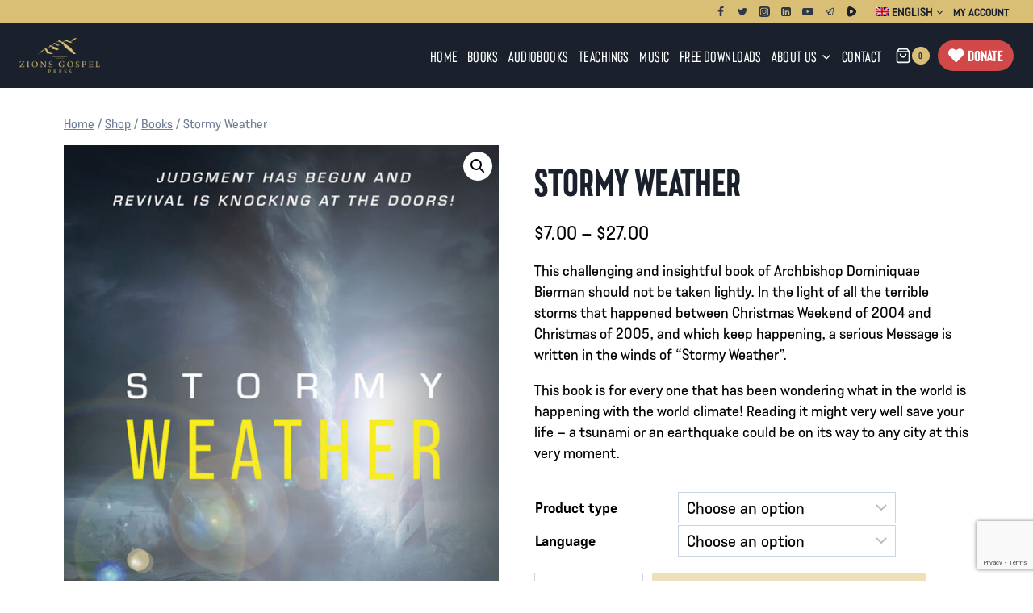

--- FILE ---
content_type: text/html; charset=utf-8
request_url: https://www.google.com/recaptcha/api2/anchor?ar=1&k=6LedsPcUAAAAAJtNJTsXX6MfYj8hOqU7eIyF7oAY&co=aHR0cHM6Ly93d3cuemlvbnNnb3NwZWwuY29tOjQ0Mw..&hl=en&v=PoyoqOPhxBO7pBk68S4YbpHZ&size=invisible&anchor-ms=20000&execute-ms=30000&cb=ansrq6ilb1sv
body_size: 48542
content:
<!DOCTYPE HTML><html dir="ltr" lang="en"><head><meta http-equiv="Content-Type" content="text/html; charset=UTF-8">
<meta http-equiv="X-UA-Compatible" content="IE=edge">
<title>reCAPTCHA</title>
<style type="text/css">
/* cyrillic-ext */
@font-face {
  font-family: 'Roboto';
  font-style: normal;
  font-weight: 400;
  font-stretch: 100%;
  src: url(//fonts.gstatic.com/s/roboto/v48/KFO7CnqEu92Fr1ME7kSn66aGLdTylUAMa3GUBHMdazTgWw.woff2) format('woff2');
  unicode-range: U+0460-052F, U+1C80-1C8A, U+20B4, U+2DE0-2DFF, U+A640-A69F, U+FE2E-FE2F;
}
/* cyrillic */
@font-face {
  font-family: 'Roboto';
  font-style: normal;
  font-weight: 400;
  font-stretch: 100%;
  src: url(//fonts.gstatic.com/s/roboto/v48/KFO7CnqEu92Fr1ME7kSn66aGLdTylUAMa3iUBHMdazTgWw.woff2) format('woff2');
  unicode-range: U+0301, U+0400-045F, U+0490-0491, U+04B0-04B1, U+2116;
}
/* greek-ext */
@font-face {
  font-family: 'Roboto';
  font-style: normal;
  font-weight: 400;
  font-stretch: 100%;
  src: url(//fonts.gstatic.com/s/roboto/v48/KFO7CnqEu92Fr1ME7kSn66aGLdTylUAMa3CUBHMdazTgWw.woff2) format('woff2');
  unicode-range: U+1F00-1FFF;
}
/* greek */
@font-face {
  font-family: 'Roboto';
  font-style: normal;
  font-weight: 400;
  font-stretch: 100%;
  src: url(//fonts.gstatic.com/s/roboto/v48/KFO7CnqEu92Fr1ME7kSn66aGLdTylUAMa3-UBHMdazTgWw.woff2) format('woff2');
  unicode-range: U+0370-0377, U+037A-037F, U+0384-038A, U+038C, U+038E-03A1, U+03A3-03FF;
}
/* math */
@font-face {
  font-family: 'Roboto';
  font-style: normal;
  font-weight: 400;
  font-stretch: 100%;
  src: url(//fonts.gstatic.com/s/roboto/v48/KFO7CnqEu92Fr1ME7kSn66aGLdTylUAMawCUBHMdazTgWw.woff2) format('woff2');
  unicode-range: U+0302-0303, U+0305, U+0307-0308, U+0310, U+0312, U+0315, U+031A, U+0326-0327, U+032C, U+032F-0330, U+0332-0333, U+0338, U+033A, U+0346, U+034D, U+0391-03A1, U+03A3-03A9, U+03B1-03C9, U+03D1, U+03D5-03D6, U+03F0-03F1, U+03F4-03F5, U+2016-2017, U+2034-2038, U+203C, U+2040, U+2043, U+2047, U+2050, U+2057, U+205F, U+2070-2071, U+2074-208E, U+2090-209C, U+20D0-20DC, U+20E1, U+20E5-20EF, U+2100-2112, U+2114-2115, U+2117-2121, U+2123-214F, U+2190, U+2192, U+2194-21AE, U+21B0-21E5, U+21F1-21F2, U+21F4-2211, U+2213-2214, U+2216-22FF, U+2308-230B, U+2310, U+2319, U+231C-2321, U+2336-237A, U+237C, U+2395, U+239B-23B7, U+23D0, U+23DC-23E1, U+2474-2475, U+25AF, U+25B3, U+25B7, U+25BD, U+25C1, U+25CA, U+25CC, U+25FB, U+266D-266F, U+27C0-27FF, U+2900-2AFF, U+2B0E-2B11, U+2B30-2B4C, U+2BFE, U+3030, U+FF5B, U+FF5D, U+1D400-1D7FF, U+1EE00-1EEFF;
}
/* symbols */
@font-face {
  font-family: 'Roboto';
  font-style: normal;
  font-weight: 400;
  font-stretch: 100%;
  src: url(//fonts.gstatic.com/s/roboto/v48/KFO7CnqEu92Fr1ME7kSn66aGLdTylUAMaxKUBHMdazTgWw.woff2) format('woff2');
  unicode-range: U+0001-000C, U+000E-001F, U+007F-009F, U+20DD-20E0, U+20E2-20E4, U+2150-218F, U+2190, U+2192, U+2194-2199, U+21AF, U+21E6-21F0, U+21F3, U+2218-2219, U+2299, U+22C4-22C6, U+2300-243F, U+2440-244A, U+2460-24FF, U+25A0-27BF, U+2800-28FF, U+2921-2922, U+2981, U+29BF, U+29EB, U+2B00-2BFF, U+4DC0-4DFF, U+FFF9-FFFB, U+10140-1018E, U+10190-1019C, U+101A0, U+101D0-101FD, U+102E0-102FB, U+10E60-10E7E, U+1D2C0-1D2D3, U+1D2E0-1D37F, U+1F000-1F0FF, U+1F100-1F1AD, U+1F1E6-1F1FF, U+1F30D-1F30F, U+1F315, U+1F31C, U+1F31E, U+1F320-1F32C, U+1F336, U+1F378, U+1F37D, U+1F382, U+1F393-1F39F, U+1F3A7-1F3A8, U+1F3AC-1F3AF, U+1F3C2, U+1F3C4-1F3C6, U+1F3CA-1F3CE, U+1F3D4-1F3E0, U+1F3ED, U+1F3F1-1F3F3, U+1F3F5-1F3F7, U+1F408, U+1F415, U+1F41F, U+1F426, U+1F43F, U+1F441-1F442, U+1F444, U+1F446-1F449, U+1F44C-1F44E, U+1F453, U+1F46A, U+1F47D, U+1F4A3, U+1F4B0, U+1F4B3, U+1F4B9, U+1F4BB, U+1F4BF, U+1F4C8-1F4CB, U+1F4D6, U+1F4DA, U+1F4DF, U+1F4E3-1F4E6, U+1F4EA-1F4ED, U+1F4F7, U+1F4F9-1F4FB, U+1F4FD-1F4FE, U+1F503, U+1F507-1F50B, U+1F50D, U+1F512-1F513, U+1F53E-1F54A, U+1F54F-1F5FA, U+1F610, U+1F650-1F67F, U+1F687, U+1F68D, U+1F691, U+1F694, U+1F698, U+1F6AD, U+1F6B2, U+1F6B9-1F6BA, U+1F6BC, U+1F6C6-1F6CF, U+1F6D3-1F6D7, U+1F6E0-1F6EA, U+1F6F0-1F6F3, U+1F6F7-1F6FC, U+1F700-1F7FF, U+1F800-1F80B, U+1F810-1F847, U+1F850-1F859, U+1F860-1F887, U+1F890-1F8AD, U+1F8B0-1F8BB, U+1F8C0-1F8C1, U+1F900-1F90B, U+1F93B, U+1F946, U+1F984, U+1F996, U+1F9E9, U+1FA00-1FA6F, U+1FA70-1FA7C, U+1FA80-1FA89, U+1FA8F-1FAC6, U+1FACE-1FADC, U+1FADF-1FAE9, U+1FAF0-1FAF8, U+1FB00-1FBFF;
}
/* vietnamese */
@font-face {
  font-family: 'Roboto';
  font-style: normal;
  font-weight: 400;
  font-stretch: 100%;
  src: url(//fonts.gstatic.com/s/roboto/v48/KFO7CnqEu92Fr1ME7kSn66aGLdTylUAMa3OUBHMdazTgWw.woff2) format('woff2');
  unicode-range: U+0102-0103, U+0110-0111, U+0128-0129, U+0168-0169, U+01A0-01A1, U+01AF-01B0, U+0300-0301, U+0303-0304, U+0308-0309, U+0323, U+0329, U+1EA0-1EF9, U+20AB;
}
/* latin-ext */
@font-face {
  font-family: 'Roboto';
  font-style: normal;
  font-weight: 400;
  font-stretch: 100%;
  src: url(//fonts.gstatic.com/s/roboto/v48/KFO7CnqEu92Fr1ME7kSn66aGLdTylUAMa3KUBHMdazTgWw.woff2) format('woff2');
  unicode-range: U+0100-02BA, U+02BD-02C5, U+02C7-02CC, U+02CE-02D7, U+02DD-02FF, U+0304, U+0308, U+0329, U+1D00-1DBF, U+1E00-1E9F, U+1EF2-1EFF, U+2020, U+20A0-20AB, U+20AD-20C0, U+2113, U+2C60-2C7F, U+A720-A7FF;
}
/* latin */
@font-face {
  font-family: 'Roboto';
  font-style: normal;
  font-weight: 400;
  font-stretch: 100%;
  src: url(//fonts.gstatic.com/s/roboto/v48/KFO7CnqEu92Fr1ME7kSn66aGLdTylUAMa3yUBHMdazQ.woff2) format('woff2');
  unicode-range: U+0000-00FF, U+0131, U+0152-0153, U+02BB-02BC, U+02C6, U+02DA, U+02DC, U+0304, U+0308, U+0329, U+2000-206F, U+20AC, U+2122, U+2191, U+2193, U+2212, U+2215, U+FEFF, U+FFFD;
}
/* cyrillic-ext */
@font-face {
  font-family: 'Roboto';
  font-style: normal;
  font-weight: 500;
  font-stretch: 100%;
  src: url(//fonts.gstatic.com/s/roboto/v48/KFO7CnqEu92Fr1ME7kSn66aGLdTylUAMa3GUBHMdazTgWw.woff2) format('woff2');
  unicode-range: U+0460-052F, U+1C80-1C8A, U+20B4, U+2DE0-2DFF, U+A640-A69F, U+FE2E-FE2F;
}
/* cyrillic */
@font-face {
  font-family: 'Roboto';
  font-style: normal;
  font-weight: 500;
  font-stretch: 100%;
  src: url(//fonts.gstatic.com/s/roboto/v48/KFO7CnqEu92Fr1ME7kSn66aGLdTylUAMa3iUBHMdazTgWw.woff2) format('woff2');
  unicode-range: U+0301, U+0400-045F, U+0490-0491, U+04B0-04B1, U+2116;
}
/* greek-ext */
@font-face {
  font-family: 'Roboto';
  font-style: normal;
  font-weight: 500;
  font-stretch: 100%;
  src: url(//fonts.gstatic.com/s/roboto/v48/KFO7CnqEu92Fr1ME7kSn66aGLdTylUAMa3CUBHMdazTgWw.woff2) format('woff2');
  unicode-range: U+1F00-1FFF;
}
/* greek */
@font-face {
  font-family: 'Roboto';
  font-style: normal;
  font-weight: 500;
  font-stretch: 100%;
  src: url(//fonts.gstatic.com/s/roboto/v48/KFO7CnqEu92Fr1ME7kSn66aGLdTylUAMa3-UBHMdazTgWw.woff2) format('woff2');
  unicode-range: U+0370-0377, U+037A-037F, U+0384-038A, U+038C, U+038E-03A1, U+03A3-03FF;
}
/* math */
@font-face {
  font-family: 'Roboto';
  font-style: normal;
  font-weight: 500;
  font-stretch: 100%;
  src: url(//fonts.gstatic.com/s/roboto/v48/KFO7CnqEu92Fr1ME7kSn66aGLdTylUAMawCUBHMdazTgWw.woff2) format('woff2');
  unicode-range: U+0302-0303, U+0305, U+0307-0308, U+0310, U+0312, U+0315, U+031A, U+0326-0327, U+032C, U+032F-0330, U+0332-0333, U+0338, U+033A, U+0346, U+034D, U+0391-03A1, U+03A3-03A9, U+03B1-03C9, U+03D1, U+03D5-03D6, U+03F0-03F1, U+03F4-03F5, U+2016-2017, U+2034-2038, U+203C, U+2040, U+2043, U+2047, U+2050, U+2057, U+205F, U+2070-2071, U+2074-208E, U+2090-209C, U+20D0-20DC, U+20E1, U+20E5-20EF, U+2100-2112, U+2114-2115, U+2117-2121, U+2123-214F, U+2190, U+2192, U+2194-21AE, U+21B0-21E5, U+21F1-21F2, U+21F4-2211, U+2213-2214, U+2216-22FF, U+2308-230B, U+2310, U+2319, U+231C-2321, U+2336-237A, U+237C, U+2395, U+239B-23B7, U+23D0, U+23DC-23E1, U+2474-2475, U+25AF, U+25B3, U+25B7, U+25BD, U+25C1, U+25CA, U+25CC, U+25FB, U+266D-266F, U+27C0-27FF, U+2900-2AFF, U+2B0E-2B11, U+2B30-2B4C, U+2BFE, U+3030, U+FF5B, U+FF5D, U+1D400-1D7FF, U+1EE00-1EEFF;
}
/* symbols */
@font-face {
  font-family: 'Roboto';
  font-style: normal;
  font-weight: 500;
  font-stretch: 100%;
  src: url(//fonts.gstatic.com/s/roboto/v48/KFO7CnqEu92Fr1ME7kSn66aGLdTylUAMaxKUBHMdazTgWw.woff2) format('woff2');
  unicode-range: U+0001-000C, U+000E-001F, U+007F-009F, U+20DD-20E0, U+20E2-20E4, U+2150-218F, U+2190, U+2192, U+2194-2199, U+21AF, U+21E6-21F0, U+21F3, U+2218-2219, U+2299, U+22C4-22C6, U+2300-243F, U+2440-244A, U+2460-24FF, U+25A0-27BF, U+2800-28FF, U+2921-2922, U+2981, U+29BF, U+29EB, U+2B00-2BFF, U+4DC0-4DFF, U+FFF9-FFFB, U+10140-1018E, U+10190-1019C, U+101A0, U+101D0-101FD, U+102E0-102FB, U+10E60-10E7E, U+1D2C0-1D2D3, U+1D2E0-1D37F, U+1F000-1F0FF, U+1F100-1F1AD, U+1F1E6-1F1FF, U+1F30D-1F30F, U+1F315, U+1F31C, U+1F31E, U+1F320-1F32C, U+1F336, U+1F378, U+1F37D, U+1F382, U+1F393-1F39F, U+1F3A7-1F3A8, U+1F3AC-1F3AF, U+1F3C2, U+1F3C4-1F3C6, U+1F3CA-1F3CE, U+1F3D4-1F3E0, U+1F3ED, U+1F3F1-1F3F3, U+1F3F5-1F3F7, U+1F408, U+1F415, U+1F41F, U+1F426, U+1F43F, U+1F441-1F442, U+1F444, U+1F446-1F449, U+1F44C-1F44E, U+1F453, U+1F46A, U+1F47D, U+1F4A3, U+1F4B0, U+1F4B3, U+1F4B9, U+1F4BB, U+1F4BF, U+1F4C8-1F4CB, U+1F4D6, U+1F4DA, U+1F4DF, U+1F4E3-1F4E6, U+1F4EA-1F4ED, U+1F4F7, U+1F4F9-1F4FB, U+1F4FD-1F4FE, U+1F503, U+1F507-1F50B, U+1F50D, U+1F512-1F513, U+1F53E-1F54A, U+1F54F-1F5FA, U+1F610, U+1F650-1F67F, U+1F687, U+1F68D, U+1F691, U+1F694, U+1F698, U+1F6AD, U+1F6B2, U+1F6B9-1F6BA, U+1F6BC, U+1F6C6-1F6CF, U+1F6D3-1F6D7, U+1F6E0-1F6EA, U+1F6F0-1F6F3, U+1F6F7-1F6FC, U+1F700-1F7FF, U+1F800-1F80B, U+1F810-1F847, U+1F850-1F859, U+1F860-1F887, U+1F890-1F8AD, U+1F8B0-1F8BB, U+1F8C0-1F8C1, U+1F900-1F90B, U+1F93B, U+1F946, U+1F984, U+1F996, U+1F9E9, U+1FA00-1FA6F, U+1FA70-1FA7C, U+1FA80-1FA89, U+1FA8F-1FAC6, U+1FACE-1FADC, U+1FADF-1FAE9, U+1FAF0-1FAF8, U+1FB00-1FBFF;
}
/* vietnamese */
@font-face {
  font-family: 'Roboto';
  font-style: normal;
  font-weight: 500;
  font-stretch: 100%;
  src: url(//fonts.gstatic.com/s/roboto/v48/KFO7CnqEu92Fr1ME7kSn66aGLdTylUAMa3OUBHMdazTgWw.woff2) format('woff2');
  unicode-range: U+0102-0103, U+0110-0111, U+0128-0129, U+0168-0169, U+01A0-01A1, U+01AF-01B0, U+0300-0301, U+0303-0304, U+0308-0309, U+0323, U+0329, U+1EA0-1EF9, U+20AB;
}
/* latin-ext */
@font-face {
  font-family: 'Roboto';
  font-style: normal;
  font-weight: 500;
  font-stretch: 100%;
  src: url(//fonts.gstatic.com/s/roboto/v48/KFO7CnqEu92Fr1ME7kSn66aGLdTylUAMa3KUBHMdazTgWw.woff2) format('woff2');
  unicode-range: U+0100-02BA, U+02BD-02C5, U+02C7-02CC, U+02CE-02D7, U+02DD-02FF, U+0304, U+0308, U+0329, U+1D00-1DBF, U+1E00-1E9F, U+1EF2-1EFF, U+2020, U+20A0-20AB, U+20AD-20C0, U+2113, U+2C60-2C7F, U+A720-A7FF;
}
/* latin */
@font-face {
  font-family: 'Roboto';
  font-style: normal;
  font-weight: 500;
  font-stretch: 100%;
  src: url(//fonts.gstatic.com/s/roboto/v48/KFO7CnqEu92Fr1ME7kSn66aGLdTylUAMa3yUBHMdazQ.woff2) format('woff2');
  unicode-range: U+0000-00FF, U+0131, U+0152-0153, U+02BB-02BC, U+02C6, U+02DA, U+02DC, U+0304, U+0308, U+0329, U+2000-206F, U+20AC, U+2122, U+2191, U+2193, U+2212, U+2215, U+FEFF, U+FFFD;
}
/* cyrillic-ext */
@font-face {
  font-family: 'Roboto';
  font-style: normal;
  font-weight: 900;
  font-stretch: 100%;
  src: url(//fonts.gstatic.com/s/roboto/v48/KFO7CnqEu92Fr1ME7kSn66aGLdTylUAMa3GUBHMdazTgWw.woff2) format('woff2');
  unicode-range: U+0460-052F, U+1C80-1C8A, U+20B4, U+2DE0-2DFF, U+A640-A69F, U+FE2E-FE2F;
}
/* cyrillic */
@font-face {
  font-family: 'Roboto';
  font-style: normal;
  font-weight: 900;
  font-stretch: 100%;
  src: url(//fonts.gstatic.com/s/roboto/v48/KFO7CnqEu92Fr1ME7kSn66aGLdTylUAMa3iUBHMdazTgWw.woff2) format('woff2');
  unicode-range: U+0301, U+0400-045F, U+0490-0491, U+04B0-04B1, U+2116;
}
/* greek-ext */
@font-face {
  font-family: 'Roboto';
  font-style: normal;
  font-weight: 900;
  font-stretch: 100%;
  src: url(//fonts.gstatic.com/s/roboto/v48/KFO7CnqEu92Fr1ME7kSn66aGLdTylUAMa3CUBHMdazTgWw.woff2) format('woff2');
  unicode-range: U+1F00-1FFF;
}
/* greek */
@font-face {
  font-family: 'Roboto';
  font-style: normal;
  font-weight: 900;
  font-stretch: 100%;
  src: url(//fonts.gstatic.com/s/roboto/v48/KFO7CnqEu92Fr1ME7kSn66aGLdTylUAMa3-UBHMdazTgWw.woff2) format('woff2');
  unicode-range: U+0370-0377, U+037A-037F, U+0384-038A, U+038C, U+038E-03A1, U+03A3-03FF;
}
/* math */
@font-face {
  font-family: 'Roboto';
  font-style: normal;
  font-weight: 900;
  font-stretch: 100%;
  src: url(//fonts.gstatic.com/s/roboto/v48/KFO7CnqEu92Fr1ME7kSn66aGLdTylUAMawCUBHMdazTgWw.woff2) format('woff2');
  unicode-range: U+0302-0303, U+0305, U+0307-0308, U+0310, U+0312, U+0315, U+031A, U+0326-0327, U+032C, U+032F-0330, U+0332-0333, U+0338, U+033A, U+0346, U+034D, U+0391-03A1, U+03A3-03A9, U+03B1-03C9, U+03D1, U+03D5-03D6, U+03F0-03F1, U+03F4-03F5, U+2016-2017, U+2034-2038, U+203C, U+2040, U+2043, U+2047, U+2050, U+2057, U+205F, U+2070-2071, U+2074-208E, U+2090-209C, U+20D0-20DC, U+20E1, U+20E5-20EF, U+2100-2112, U+2114-2115, U+2117-2121, U+2123-214F, U+2190, U+2192, U+2194-21AE, U+21B0-21E5, U+21F1-21F2, U+21F4-2211, U+2213-2214, U+2216-22FF, U+2308-230B, U+2310, U+2319, U+231C-2321, U+2336-237A, U+237C, U+2395, U+239B-23B7, U+23D0, U+23DC-23E1, U+2474-2475, U+25AF, U+25B3, U+25B7, U+25BD, U+25C1, U+25CA, U+25CC, U+25FB, U+266D-266F, U+27C0-27FF, U+2900-2AFF, U+2B0E-2B11, U+2B30-2B4C, U+2BFE, U+3030, U+FF5B, U+FF5D, U+1D400-1D7FF, U+1EE00-1EEFF;
}
/* symbols */
@font-face {
  font-family: 'Roboto';
  font-style: normal;
  font-weight: 900;
  font-stretch: 100%;
  src: url(//fonts.gstatic.com/s/roboto/v48/KFO7CnqEu92Fr1ME7kSn66aGLdTylUAMaxKUBHMdazTgWw.woff2) format('woff2');
  unicode-range: U+0001-000C, U+000E-001F, U+007F-009F, U+20DD-20E0, U+20E2-20E4, U+2150-218F, U+2190, U+2192, U+2194-2199, U+21AF, U+21E6-21F0, U+21F3, U+2218-2219, U+2299, U+22C4-22C6, U+2300-243F, U+2440-244A, U+2460-24FF, U+25A0-27BF, U+2800-28FF, U+2921-2922, U+2981, U+29BF, U+29EB, U+2B00-2BFF, U+4DC0-4DFF, U+FFF9-FFFB, U+10140-1018E, U+10190-1019C, U+101A0, U+101D0-101FD, U+102E0-102FB, U+10E60-10E7E, U+1D2C0-1D2D3, U+1D2E0-1D37F, U+1F000-1F0FF, U+1F100-1F1AD, U+1F1E6-1F1FF, U+1F30D-1F30F, U+1F315, U+1F31C, U+1F31E, U+1F320-1F32C, U+1F336, U+1F378, U+1F37D, U+1F382, U+1F393-1F39F, U+1F3A7-1F3A8, U+1F3AC-1F3AF, U+1F3C2, U+1F3C4-1F3C6, U+1F3CA-1F3CE, U+1F3D4-1F3E0, U+1F3ED, U+1F3F1-1F3F3, U+1F3F5-1F3F7, U+1F408, U+1F415, U+1F41F, U+1F426, U+1F43F, U+1F441-1F442, U+1F444, U+1F446-1F449, U+1F44C-1F44E, U+1F453, U+1F46A, U+1F47D, U+1F4A3, U+1F4B0, U+1F4B3, U+1F4B9, U+1F4BB, U+1F4BF, U+1F4C8-1F4CB, U+1F4D6, U+1F4DA, U+1F4DF, U+1F4E3-1F4E6, U+1F4EA-1F4ED, U+1F4F7, U+1F4F9-1F4FB, U+1F4FD-1F4FE, U+1F503, U+1F507-1F50B, U+1F50D, U+1F512-1F513, U+1F53E-1F54A, U+1F54F-1F5FA, U+1F610, U+1F650-1F67F, U+1F687, U+1F68D, U+1F691, U+1F694, U+1F698, U+1F6AD, U+1F6B2, U+1F6B9-1F6BA, U+1F6BC, U+1F6C6-1F6CF, U+1F6D3-1F6D7, U+1F6E0-1F6EA, U+1F6F0-1F6F3, U+1F6F7-1F6FC, U+1F700-1F7FF, U+1F800-1F80B, U+1F810-1F847, U+1F850-1F859, U+1F860-1F887, U+1F890-1F8AD, U+1F8B0-1F8BB, U+1F8C0-1F8C1, U+1F900-1F90B, U+1F93B, U+1F946, U+1F984, U+1F996, U+1F9E9, U+1FA00-1FA6F, U+1FA70-1FA7C, U+1FA80-1FA89, U+1FA8F-1FAC6, U+1FACE-1FADC, U+1FADF-1FAE9, U+1FAF0-1FAF8, U+1FB00-1FBFF;
}
/* vietnamese */
@font-face {
  font-family: 'Roboto';
  font-style: normal;
  font-weight: 900;
  font-stretch: 100%;
  src: url(//fonts.gstatic.com/s/roboto/v48/KFO7CnqEu92Fr1ME7kSn66aGLdTylUAMa3OUBHMdazTgWw.woff2) format('woff2');
  unicode-range: U+0102-0103, U+0110-0111, U+0128-0129, U+0168-0169, U+01A0-01A1, U+01AF-01B0, U+0300-0301, U+0303-0304, U+0308-0309, U+0323, U+0329, U+1EA0-1EF9, U+20AB;
}
/* latin-ext */
@font-face {
  font-family: 'Roboto';
  font-style: normal;
  font-weight: 900;
  font-stretch: 100%;
  src: url(//fonts.gstatic.com/s/roboto/v48/KFO7CnqEu92Fr1ME7kSn66aGLdTylUAMa3KUBHMdazTgWw.woff2) format('woff2');
  unicode-range: U+0100-02BA, U+02BD-02C5, U+02C7-02CC, U+02CE-02D7, U+02DD-02FF, U+0304, U+0308, U+0329, U+1D00-1DBF, U+1E00-1E9F, U+1EF2-1EFF, U+2020, U+20A0-20AB, U+20AD-20C0, U+2113, U+2C60-2C7F, U+A720-A7FF;
}
/* latin */
@font-face {
  font-family: 'Roboto';
  font-style: normal;
  font-weight: 900;
  font-stretch: 100%;
  src: url(//fonts.gstatic.com/s/roboto/v48/KFO7CnqEu92Fr1ME7kSn66aGLdTylUAMa3yUBHMdazQ.woff2) format('woff2');
  unicode-range: U+0000-00FF, U+0131, U+0152-0153, U+02BB-02BC, U+02C6, U+02DA, U+02DC, U+0304, U+0308, U+0329, U+2000-206F, U+20AC, U+2122, U+2191, U+2193, U+2212, U+2215, U+FEFF, U+FFFD;
}

</style>
<link rel="stylesheet" type="text/css" href="https://www.gstatic.com/recaptcha/releases/PoyoqOPhxBO7pBk68S4YbpHZ/styles__ltr.css">
<script nonce="hfC1OnPh5DQ2QzbuWxFV6Q" type="text/javascript">window['__recaptcha_api'] = 'https://www.google.com/recaptcha/api2/';</script>
<script type="text/javascript" src="https://www.gstatic.com/recaptcha/releases/PoyoqOPhxBO7pBk68S4YbpHZ/recaptcha__en.js" nonce="hfC1OnPh5DQ2QzbuWxFV6Q">
      
    </script></head>
<body><div id="rc-anchor-alert" class="rc-anchor-alert"></div>
<input type="hidden" id="recaptcha-token" value="[base64]">
<script type="text/javascript" nonce="hfC1OnPh5DQ2QzbuWxFV6Q">
      recaptcha.anchor.Main.init("[\x22ainput\x22,[\x22bgdata\x22,\x22\x22,\[base64]/[base64]/[base64]/[base64]/[base64]/[base64]/KGcoTywyNTMsTy5PKSxVRyhPLEMpKTpnKE8sMjUzLEMpLE8pKSxsKSksTykpfSxieT1mdW5jdGlvbihDLE8sdSxsKXtmb3IobD0odT1SKEMpLDApO08+MDtPLS0pbD1sPDw4fFooQyk7ZyhDLHUsbCl9LFVHPWZ1bmN0aW9uKEMsTyl7Qy5pLmxlbmd0aD4xMDQ/[base64]/[base64]/[base64]/[base64]/[base64]/[base64]/[base64]\\u003d\x22,\[base64]\x22,\[base64]/CsMODw5fCocOLw5s4OsKOwqlDCMKTw7HCp2fCsMOOwrPCpH5Sw6PCsl7CqSTCvcOSYSnDl3hew6HCogsiw4/DnMK/w4bDlhXCjMOIw4d7wqDDm1jChMKrMw0ew5vDkDjDrsKoZcKDXsO7KRzCjGtxeMKrTsO1CDfChsOew4FULmLDvk8CWcKXw5TDrsKHEcOpE8O8PcK/[base64]/GA80IX7Dj8ONw7Ygb8OkX8OEw6hFccKzw4Nswr7CpcOnw5/DuMKcwonCjUbDjT3Cp37DuMOmXcKrbsOyesO+wpfDg8OHCHvCtk1Pwr06wpwkw6TCg8KXwpx3wqDCoX0PbnQUwpcvw4LDlj/Cpk9bwqvCoAtRO0LDnlNywrTCuRTDm8O1T2xIA8O1w5XCr8Kjw7IiCsKaw6bCsw/CoSvDmnQnw7ZhQ0Iqw7BrwrALw5AXCsK+YBXDk8ORfw/DkGPCkQTDoMK0dwwtw7fCksOkSDTDpsKCXMKdwoA8bcOXw5I3WHF1SREMwqnCg8O1c8Kdw5LDjcOyXMOHw7JECcOJEELCn2HDrmXCj8KqwozCiDMKwpVJLcKML8KqLsKyAMOJVTXDn8OZwrY6Mh7Dkxd8w73CtABjw7l/XGdAw4sHw4VIw7zCtMKcbMKSbC4Hw7g7CMKqwrnCssO/ZVfCnn0ew4kHw5/DscOmHmzDgcOBWkbDoMKgwobCsMOtw4/CicKdXMOpAkfDn8KgD8KjwoACbAHDmcOhwq8+dsKEwpfDhRYpVMO+dMKDwr/CssKbIgvCs8K6OcKOw7HDngDCtAfDv8OgAx4WwpbDnMOPaAU/w59lwosnDsOKwqdYLMKBwqXDrSvCiSkHAcKKw53CvT9Hw5nCmj9rw4VLw7A8w6UZNlLDqwvCgUrDv8Oje8O5HsKGw5/Cm8KUwoBtwqLDh8KDOsOow65ew59/YQwlCTICwrPCu8KfDCPDt8KuRsKuA8KpLV3Cv8ODwrjDr0IcexPDvsONA8Odwq8nXAjDgGxawrXDpRzCvXnDt8O6dsKQalrDsWTCkjvDsMOrwpPCgsOIwobDhQkUwrXDhMKHPsO0w6R/ZsKRIsKfw5gZLcK9woE8fMKqw4vCvw8PDEHCp8ODbzZzwrJcw7bCpcKUI8K7wpN1w4nCucO/[base64]/woLCpxQOw6ItOB/[base64]/[base64]/Cq8KLMhNfPcOlMcKCwpbCpsKKEH0zwqMsw6jCvsOhXsKYdsKlwqQIRiXDmEYtQcOuw6Nww6XDiMODQsKcwqbDhB9tdEzDucKpw53CnDzDncOSRcOIBcOIaw/[base64]/DnMKVw5vCs8O/HCoewqMbwrAjw5fCgDYvw45dwpzCpMOzGcKyw7TCqgXCkcKzYUA4QMKSwozCnCUHOhHDilfCrhVAw5PCh8KGeB3DlCAcNMObwqHDtEPDvcOdwopAwqAYBX0ydHZQwonCpMKFwqwcB1jDvULDmMO2wr3CjDTDtsO3fjjDg8KkZsKwccKKw7/ChRrCgcK/w7nCnT7DpMO6w4HDjcO5w7p7w7UxRsOeSy7CscKmwp7CiD/Cn8OGw6bCoAISJ8O4w7jDuCHCklTCh8KZJk/CvzrCk8OuQHfCuH4RZsKzw5DDhQ1tLAzCq8OWw4MWVggPwoTDlQLCkkxuPGJpw4vDtjo9X1BYMBDCnlFTw5rCv0nCkS/DhcKbwojDnX4dwq1IMMOIw4/[base64]/CvcOhw7YlKcK7woEiw5fCqHPDhMKMwqrDsiQTw7lyw7rCnlHCr8O/wq1OI8KhwpjDqMOCKAfCpxxfw6nCn25bfsKdwr8wfW3DisK0c2bCvsOYV8KMF8OKF8KNJ3DDvcOuwoHCksK8w4PCpCBmw6Vow45UwqIlS8KIwpsZIyPCqMOceEXChkMgHy4VYCjDhMKkw6rCucKjwrXCgBDDtTV/exvDgn5SMcORwp3Cj8OtwrbCocKuMcOwQ3TDosK2w54aw4hXV8KhU8O2SMOhwptmABFmQMKsccOSwqPCv2toPC/Dm8OQNAVeYMKvYsKHVAlWCMKHwqRRw6F5HlLCkTEbwq3Cvx4Jfj0Yw7rCicKuwrUWU2PDmcO6wqthTwtRw4Ulw4pyecKOZzDCl8OuwoTCliQ7I8OkwpYOwogze8K9IcOxw7BEMXkFOsKfwp/CqgDChgw1wqNfw4/[base64]/wqNmPsKJwrVedsOGcjpHwrVgw57DvDrDpWA+NibCmmXDrDgXw6kLw7rCjnsXw5HDjsKnwrwTLF7DukjDgMOuMkrDtcOywqQLa8OAwoLDoyU9w7IZw6PCjcOWwo0fw4ZNEXLClC0ow5Z/wq/[base64]/bsOCZ8Opd8O5w7vDtDoCYsK0R2Ugw5jClwrCj8O2wrnCjT7DoxMWw4M5w5DCuUkewpjCuMKSwp/DlkzDvl/[base64]/DoMKKPgTDvsKmwprCqsOYw57CosK7wqU/wo42wrNRRjJSwoIQwpYtw7/Dsz/Ci21sIipxwqrDpzN3w7HDncO/w5DDohw/O8Kbw4wPw6jCpMOBZsOGLyXCnyDCvGXCtDwxw71CwqPDkQtBeMOydMKkd8KAwr5WOWhKMBjDs8OCTXscwq7Cn13CiDzCscOQZ8ODw70swqJpwpAmw4PCjxDDm1poQkVvWHrDgh3DgAHCoCJMOcKSwopfw7/[base64]/[base64]/DssOBL24ZHFYtwrw7wqrDrx/CjVtgwqpwfXXCmMK0S8O5f8KqwpLDgsK7wq/CmgvCi247w7nCmsKJwoRaacOpaEnCqcOjfF/DuBFmw7RLwqQeBxXCm2R/[base64]/wqDDhcOwwobDrGPDgcKkYhE/XcK6worDvcKFOcOUw6zCkh83wr0Rw6NUwp/CpWXDhsOETcOXWMKyWcOAA8OZO8Ogw6HCoFHCosKdwobClH/CrG/[base64]/fMOtwqIQOsKRwq0Yw55lw6cJdVPDmsK1YcO5FSnDoMKNw7bCh3srwrplDF0bwq/[base64]/DtMOWTMKKGcOfwoXDsm3CilnCqCxdwpZ+w67DikENBhN7dcO0fzNbw7nCi3DCmsKrw590wp3Dm8KSw5XCkcKww4U/wovCiHdWwoPCocKhw6nCmMOSw4PDuzYlwqtcw6TDiMODwrvDh2HCscKDw7MfEn8WAGHCtWgSIzvDjjXDj1V9TcKUwojDvEzClQJCBMKYwoNGBsKaRgzCn8KKwrlWEsOuPhLCgcOwwrjChsO8wo/[base64]/RxLDkgHCtGNLwrlzHg8lw6YOw4PDvcKFDUnCtFvCo8OZZxjCgwPDvMOvwqxKwojDsMOkM1vDqlEvLyXDrcK6wrbDocOWwq0HV8OnOcKMwoFiIhMzesKVw4ICw5p3PXoiQBoVfcO2w78zUS4KXFfCjMOGKsK/w5bCi2zCvcKdQiLDrjLCoF0EQMOzw7hQw4TCn8Kaw59xw7BZwrc2EX8uDX4OKQvCqsKTQMKqdRsTJMOjwqkfRMOowoZ7NMK4ASMXwpBJF8OiwqjCpMOwRCd0wpN5w4/[base64]/[base64]/b8KINMODUsKiD8Opw57CvEjCpMKoXWMowphpHMOCM1UdCcK3PsKmw6LDt8K8wpfDgcODB8KGVQlQw6fCtMKDw51KwqHDl2TCpMOewp3Cj3fCmQfDqlEzw4LCsFdyw6jCrhbDuE1kwrHCplXDqcO+bnXCiMORwpJ1RsKXO281HsK7w7FDw47DocKRw6XClx0jWcO/w5rDr8OMwqNdwpwMW8KpXUjDuGDDvMKCwo7CmsKWwqN3wpnCuVrCkCnChsKgw7V5ZmVbMXHCjX7CmC/ChMKLwqDDv8OkLsOhaMOtwrkvL8OOwpZJw6VXwocEwp5LK8Ohw6rDlT3ClsKhVHAFD8ODwpPCvg8CwpxIZcKKB8ORUxnCs1hwCWPCtQxhw6QGXcKRDMKRw4zDr3bChxbDosK5J8Kqwr3CkCXCik3Cs0HChQlfOsKwworCrgkLwphvw7/Cp3N+GSceRzARwonCoCDDjcOVCQnCk8KeG0Vaw6R+w7BgwqsnwpPDo1IZw4zDtR/CmMOSN0XCsTsywrbCkT0EOUXCugouYMOMSVjCkFwKw5TDq8O0wpseaQXCvHoIG8KOOsO2wqzDtlfCvFLDt8OWXMKew6DCucO+wr9VGxvDqsKGVcKmw4x9GsOEwpEewq/Cn8KdMsKfwoY6w5MHPMKFLx7DsMKtwodKwo/ChsOrwq7ChMOtHxjDucKuJy/DpkjCk3bDl8KQw5cgOcO0fHscDitfYlYWw53Cpw0dw63Ds0bDusOGwoA6w7rCmW8dBSTDpgUZK1HDihAVw5VFLSzCusO1wp/[base64]/[base64]/CmsOqwq9LRxjDrsKEwo0mbwzDksOIJMOKbcODwoARw6UYdDbDocO0fcO3Z8OAb0XDrVNrw5DCrcKETHDCgUrDkSFZw6/Dhw0XFcK9J8OdwrTDjVAKwq7ClB7DlTzCj1vDm2zCpQ7DrcKbwrgbecKqIX/DlGfDosO6W8OLD2fDtXLDvSbDuR3DncODK3I2woYAw7/[base64]/CvcOjbsOjwp3DlsO/w4LCjTfDicOhwolfEsOXAwFXP8O8DkDDlENlZcO8MsKGwrNrJcOKw5nChAUPBHItw60Bw4rDuMOswpfCrcKYSy5IUMKGw7UlwoPCjnFEJ8Kawr/[base64]/Dl8OINsKnwolYw4bDtsOgwqDCjcK3CSXDisO+HjTDsMO1w53ClsK8b2zCocKPLcK5wrkPwrTCn8O6YT/CundaVMKfwozCgiPCoXx3YGPCqsOwZ3vColTCoMOwFgcADH/DnTLCjcOUX0bDt0vDh8KvVMOXw7BLw7XCgcO8wox/wqfDswcewrjDuBjDtz/[base64]/Cu3lNwpBbOmB4wpUOwoMPMlAlHcKUJsOow47ChcOsIk3CkDBiVgXDpSfCmG/CpsKKQsKWC3/[base64]/ClsO8Vw1aIgVaRcOdw6RRwoUnIDPDjDUyw7HClHlGwpDDomrDtcONJV9ywpQOL1QCw5IzWsKhXsOEw6pCV8KXETzCiHhoHifCk8OUI8K6fm4xd1vCrMO/FRvCg2zChCbDhkApw6XDhsOnYMKvw5bDh8O1w4HDpmYYwoTCuRTDtgHCkSNCwoc6w4jDmMKAwpHCrsOzP8K7w7LDq8K6wozDsWclNRfCr8OcecObwqwhJ2BGw5t1JXLCvMOuw5rDkMO1J3rDhmXDlFTCm8K7woJZa3LCgcObw5hHwoDDnkMnN8Kkw68aHBLDrH0cw6/[base64]/CszY4W3YfexAHwphGUMOtwpLDqhPDgArCvEUHcsODH8Kqw4/DqsKbYCbDp8ONVFbDqcOxOMKUFmQ7EsKUwqzDocK3wqbChlDDtMOvP8Kiw4jDicOuRsKsGcKYw6trNEcSwpPCvwTCiMKYc27DjwnChV41wpnDsTdzfcKNwo7CkjrCuhh/wpwhwr3CsBbCoDbDmgXDtMKMUsKuw60QVcKjGw3DjMKEw47DqVQUeMOkw5TDpn7CuitbfcK7V2vDnMK1ch/CsG3DgcOjF8K/[base64]/W8Kiw6fDuMO4w5XClMOXwpRrwqRCFwPDgMKjNhbClWscw6JtcsOewobDisK5w7TDtsOew7Ytwr0Hw7/Dq8KhCcKHw4XDhXx7F2XCgMORw5trw4w2wo1Awq/CnRcpajRoAUR8ZMO9PsOGScKvwo7Cv8KQN8OPw5ZBwrtiw7IzEyDCtA0GZwvClU/CjsKNw7bCuC5idMOCw43Cu8K4RMOvw6TChE48w77CmXYiw4x6DMKeOkrDqVlbRsOkBsK3H8KWw5ERwoFPUsOdw6bCrsO+b1zDoMK9w77ChcKew5dCwqkfe3g5woXDqEwpN8OiW8K/GMORw6cJexrCnFdmPXdTwrrCqcKtw7x3YMOPIjFkMRh+T8OzUxQQMsOxSsOYBGECbcKew7DCgsO2wqzCt8KKaRbDgcOhwrTCtC0Hw6gEw5vCl0TDpSfClsOGw63Du0M/YzEMwrN+fTDCv1zDgWJkfnpTPMKMcsKdwrnCtEMCER7DhsKsw7jDhQPCvsK/w63CgwZmw5JHZsOmWx1MQsOebcK4w4PCkA7CohZ5czTCmsKQAToDZlUmw6nDrcOBDsOiw6Uqw6EVMl14J8KGaMOqw47CusKBFcKtwpUMwqLDlyPDvMOSw7jDjlAfw7FGw7LCtMOsGmJJO8KZP8OkU8OPwolkw5MkLjnDslwMcMO6wqsfwp/DmSvCiCrDkSfCvcOZwqfCm8OhNw1pLMOWwqrCt8K0w4nCqcO5c1LCkFPCgsO5ZMKww7dHwpPCpcOEwp4Dw6ZUdxcJw7PCjMOpDMOOw5t/wqHDjmXCoxXCvcOCw6fDo8KDSMK2wpppwrDDrsO9w5NewoPDv3XDkRLDvDEmw7HCjnTCqRlvVcKPccO6w59Iw5zDlsOybsK/OVgiMMOswrnDrcObw5TCqsOCw7bCr8K2CMOYSyfChm/DiMO9wrrCnMO1w4zCjMKKK8O/[base64]/w6/DlMO6KcOXw7DCksK8wpN2dmY1wrnCnSzDmcKrworChsO4PsO2wrrDrTkww7vDsHAewqHCg1R1wqEFwoXDk3EtwpQ6w4LCkcOzXj/[base64]/wrMUJiMzw6RKwq0NH8O2WcOpTmhAwoDDo8OOwrjCmsORP8Opw7vDjMK5d8K2GhDCpBrDoDHCgS7DtcOLworDo8O5w6rCjQBuMzArVMKgw4LCmg8QwqVWeVjDgBnCo8KjwqPCpTTDrnDCvcKgw77DmsKww7HDihQkUcOGQ8K2Hj3DjQTDoVHDtcOIQGjCuAFWwodQw5/Cp8KBN1NQwqwaw4DCsFvDrljDkhHDv8OGfQLCom4wZXMnw6x9w5/CqcOuWD5hw4ceR3QiIHErAH/DjsO5wq7DkXLDkVcOFTZDwqfDj3HDqyTCrMKWHn/DkMKEel/CjsKCKncrUDUyKkhlNmbDoy5bwpNiwq5bT8OlAsKswpbDh0tUP8OdVG7Ch8KkwojCq8KrwozDgMKqwonDvhzCt8KFacKCwqZmw67CrU/DunnDi14Gw5lhacORFXfDpMKFwrtNQMK5JWrChiMgw7/DtcOwRcKFwoJOJMK5wrx/esKaw7QFCsKdJsK+Sw5WwqbDoArDrsOILcKNwrXCg8O7wodJw5zCtG7DncOXw4vCggXDlcKowrY2wpzDiQt5w4d+Al/DosKYwr/ChAAResOEW8KoMUUkL1/DlMKmw6zCmMKCwop+wqfDoMO+SxA3wqTCqETCgsOawrcnTcKzwonDtMKmHQrDssOYZnPCnT0RwqnDoDghw4BWw4grw5Mgw6/[base64]/w4jCh8KHwovDg8KgF8OBw6APaA5fFcKFF3TDvWTCsS/DmcKeIVAhwq5Mw7YMw7jChCtHw63Ci8KrwqoFOsO4wrTDjDIxwp9kYhvClXgtw7dkMzV2dyrDjSFofWpyw4hVw4FTw7zCkcOfw5/DvWrDogpvw7PCj2NJfjDCssO6Ujgxw5l0XAzClsOlwq7DgGTCksKmwpd4w5XDh8OmEMOVw58Bw6XDjMOgUcKdDsKHw7TCkxzCv8OKecKMw69Qw60/fcOLw5wzwr0nw7zDv1DDtHTDtStgZMKRQ8KEMMK2w5okaVAifsKcaizDqgBjD8Khwqc/XBM1wrjDlGbDpsKlfMO3wp/Ct3LDsMOUw6/CtmwOw5XCojHDrMK9w542QsOXFsKUw7XDt0hqDsKhw7s/[base64]/Di1RcGsO4wpQ0MwPCucOiwqjDk8KqFlczwovCqV/[base64]/CklNrVQJVw6UWB2/CscKVwp4bwrEAwpbDpMK7w4EwwohtwpnDqsOEw53DpEvDocKHbjJ3IgNuwoRwwotvQcOrw4rDiVcgOxDDlsKnwpNvwpYWQsKcw6R3fV7CkSFnwoUhwr7DmCnDgiUPwp7DqW/[base64]/R8Kbw40/wo4FR8Olw7QCw68QZcOBwp4FwolsUMOcwp89woDDgTLDsQXCsMKtw5ZEwp/DrznCiQlOFcOpw5Mxwo3Ds8KvwofChj7DhcKLwromTw/CpMOvw4LCrWvDhsOkwqvDjTXCnsKXWcKhcmgORFbDswPDrMKDbcKwEsKmTHd7ZyBqw6sew5vCl8OXbMOxJ8Odw613U3huwohcITTDuRlAc0XCqCTCksKWwprDr8Oww7t4AnPDvsKuw4fDrGEvwoc2H8KDw7nDkDzCiS9rMsOdw79/[base64]/Dn8OmwovCqV0mw4rCh8KZDMO/wqLDoEUBDRTCosKpw6bCvsK5NAQKfj5pMMO0w6nCgMKOw4TCsWzDrwPDpMKSwprDpXppHMKaRMOCbndzDcO+wrw0wpxIVGvCpcKdURINd8Kww6HCpkVDw4lUV3lmHRPCtGLCuMO4w4PDpcOiQw/DosKhwpHDncKoHnRfAVnDqMOAVQDDsRwvwqEAw4lDFirDs8Ocw5ANH1M+W8K+w7RWU8Otw4xEbm5ZDXHDk2MgBsOOwpV+w5HCqnXCrsKAw4NBEMO7anBvcEs6w6HCv8OIWMOpwpLDpzEFFnXDnlRdwpdAw7LDlkRqVEtlw57CiHgFZUFmB8ObGMKkw4w/w4rChR/DtmYWw4HCg2p0wpbCoA1HEcOtwqYBw5fDg8Oiwp/CicKyKsKpw4HDjUpcw5l4w7I6IMOfNMKDwoYOQMOWwo8PwpQCG8OTw5Y+ABTDksONwpl6w588RMK3AcOVwr7CrsO2GhVxanzChF3Ct3XDocK9RMK+wovCvcOjRxUZN0zColsYVGRQbMODw5Ntw6tkUmkCZcO8wrs/BMOlwrtMU8Oiw5Unw7PCrhfCvgRgCsKjwpfDoMKhw47DvsK9w6/[base64]/[base64]/Cr8O+Zixue2VGw656YcOsw4x0Uy/DtcOWwozCjWM5R8OxFsK7w6B5w6B5HcOMHG7DnnMaZ8O3wol7w4gcYEVKwrY+SE3CjhzDl8OBw5tgNMKFWEDDucOCw4HCpxnClcO8w5rCu8OfYsO5C2XCgcKNw5/[base64]/[base64]/wr3DhUvDpF/Don5uNSNlw4PCgGLDqcOxw5Epw6pdXkR1w7FjAG1vOMO5w5M4wpUMw61HwqTDqcKbw5DCthPDjyTCuMKmd0NZbFfCtMO0wqPCmmDDujNSdjTDu8OyQsOUw45JRsOEw5fDn8K7MsKTRcOawpYOw6RGwr1sw6nCsQ/[base64]/w6QCI0cWw5TDmiIaTsO0ccKZHsKUwooQecOzw5vCmTlWPhYPXsOeEcKXw7stYmLDnmkNMcOIwrzDjljDtTpGwovDjB/CjcKZw6rDoQ8yW1pSFcOYwoIQEsKLwo7DusKcwoHDtj8Zw5V/[base64]/CnVU2Q8OKZTwtwqPCqS50wobDlE/CqUzDucKRwrXClsOXIMOVb8OgLDHDji7CtcOvw4zDucKlJSnDv8O0RMO/w5jCszTDqMKREcKzLmouXCIVVMKawoHDqg7CocOcXcKjw5nCjD/ClcKJwq47woIiw5k8EsK0BXvDgcKsw6TCk8Olw7IPw7wkZTfCrWYXasOLw6PCl0zDisOCa8OeTcKLw4taw53DgB3DuElcUsKCUcOGTWNgA8KuUcOfwpsEb8OfBWfDkMK/wpDDicOUazrDhW0tZMOFAV7DicOXw7MJwqtGJwlaTMKcJ8Oow6/CucO8wrTCisOYw4zDkF/Dq8KawqNsJGzDj23CgcKVL8O4w5jDjyFdwq/Cv2sSwo7DkwvDnhsbAsOlwq5Rwrdcw7/DqcKow5zCq28hZDzDjsK4OHZNYsKNw5Q6FzPCs8O/w6PCnxtJwrY6bxwMwr8aw5fCj8K1wpxZwqHCgMOvwoJPwo83w6xFD2DDpA5oYCxAw5APBXN8LMOpwqPCq1FqN34bwpTCm8KaAyEEJnQ/w6TDkcKFw6DCisOwwo4IwqTDlsKdwpRNJMK/w5TDqsKHworDkklhw6TCvsKcScOHG8KGw4bDlcOFcMO1XBwEYD7Dvhkzw4YmwoDDpX3DiizDs8O2w6DDrAXDg8O5bjzDujdswq4rNcOvKHTDrVrDuzEXRMK7Bj7DsxpQw5LDlg8yw5rDvD/Dr14xwptlKEd6wrUDw7thZDbCtGdoeMOcwowmwrHDp8KLHcO/[base64]/[base64]/Dv8K6PgHCoMKfw7LChMO4Rw3CoAQ2FMKDIEnCmMO0w6wOLMKRw69RBsKBB8Ovw4vDu8K8wo3CmsOxw5xefcKGwqoeBwt9woLCtsOIYyJpQlBhwpcyw6cxf8KPacKzwo9MJMKEwoEYw5RYwqDCkUwGw5dmw6JFP3lIwp/CohsResKkw4AJw5wrwqQOYcOFwpLCh8Oyw5ocJMK2cmLClS/Dl8Obw5vDmFXChhTDgcKrw5fDpTPDrgrDoj7DhsK5wqvChMOFHcKtw7kXM8O7PcKwO8K5eMOPw6NLw4ETw5LCl8K/[base64]/w5hzwqHCucKXwozDrMK2w6vDuDfCv3fCr8KxK3kRZhQCwpLDjWzDqEDCszXCj8K/w55Gwo8mw41YT2xeeS/Ct0IwwqICw5thw6DDmizCgBPDssKpMnBRw6TDosOZw6nCnQPDr8K5UcOow7FtwpU5djVZb8Kww4PDu8O9wr3ChcKoZMKIRTvCrDJcwpXCpcOiOsKIwpA2woddJ8Oww615SVbCtcO0w6tvYMKDNjLCosKMcjJ3KH4/GTvCvGdybUDCs8KWV0VtTMKbTMKmw5XCjFfDnsOKw4EIw4PCszrCmcKNRUbCgcOif8KME1nDin/CnW1uwqFkw7ZCwpfCiUTCj8KnVFjCu8OuEm/DmzLDj20qw4zChiM6wpsjw4HChFpswro4bMK3LsOTwp/ClhURw6HCjsOvIcO/[base64]/DiMO5w4F8JzXDiErCq8Ozwol6BT0Vw63DpjFgwpxjBSPCnMKWw57Dmj0Sw6U4w4TDvy7DjT49w6XDrxvCmsKew7QgFcKVw7zDqjnCiE/DssO9wqcQc1Q4w5g+wrQfW8O6HsOLwpjDsgfCg0/DgsKPbAo/aMKzwoTDusOlw7rDg8KIJzw2bSzDqSfDlcKTQ3sNXsKjW8O2w4PDmMO+LcKbw7QjYsKIwrl/SsKUw4rCliwlwozCq8KbEMO3wqA4w5NKw5/Cv8KSecKpwosdw6DDiMOqGg/DkVtpw5HCuMORWQHCmhPCjsK7bsOoChvDhsKLScOfIQwewrYXE8K+K0AVwoENUxsewqQWwpEVLMK1J8KUw4RtHAXDrB7CmEI5wq/[base64]/Cv2wcw7pifQzCgsKLw5rDvR7Dg8OTwpp8wqkwElXClksHblHCun3CvsKMJ8OXLsK7wr7DuMO/[base64]/CswrDmRHDrsOyYcKYwqvCs3vDiMKfwqzClHF7GsOFe8K7w5fCglLDncKoOsKrwoDClsOmf0NPw4/[base64]/Cg8KBw5oMwoIUwp5DwqTCs8O3w7kZwqHDt8Kkw4zCuhVDBMOEVMOmBU3DtmwAw6XCkX03w4LDtjZiwrMHw6TClyzCuWBGJ8KuwrFiFsOxGsO7PMKOwqsiw7bCmzjChMO/P2QgCwDDr1nCpQs3w7duUMKwOGpxNMKswoHCinhYwqNrwrjChzBww77DlUo/chHCusO9woAme8O8w47CmcOuwrRNN3vCuGMPNyoZC8OSd24ccwHCt8KFag1xJHAUw5XChcOXwqDCvsKhVEwRPMKswr07wpQ9w6vDiMKuFxHDugVkUMKeR3rCicObKzbCvsKOJsK3w6YPwprDpi3CgVfCnQXDkWfCs0PDrMOuOxEXw65/w4waSMK+ScKNfQFkPVbCox7DljHDpGvDuWTDpsKLwpF3wpfCvsKuDnzDrjDCicKwIDLCmWbDlcKqw7s/[base64]/[base64]/KBVnE8KqM8KMwrlbbAvDgC7CrXIowrESQGfDmcOKwprDoALDhsOaYsOAw6sIPAB/[base64]/wpwbPMKwUk8NKQTCkUJjMAlPwrwFZBdlcBN4QV0TIT4Ww6gXDFrCrcOAR8OrwqDCrD/DvMOiLsOXfWhwwpLDtMKxeTYrwpUhb8K6w4/CjzzDnsKIaSDCjcKLw4bDgMOWw7MZwrbCo8OoUkoRw67CmUTCkhrCrkE1Tyc7UF4EwrjCm8K2wpUMw5zDsMK/aXzDi8Kpai3DrXjClzjDkjByw5xpwrHClDEww7TCrQYVIlDCpnUmZ1HCqxcbw4jDqsOPOsOsw5XCkMKzFcKaGsKjw5wjw4M3wqDCqhTCjDVLwoDCowhfwq/CnCnDm8ObGsOMYzNAR8O+ZhMAwp3CsMO2w6BfW8KCYmvCnBHDuxvCucKfOCZLV8OWw63ClSvClcKkwo/Dim9SW2LCjsOhw4/CjsOJwoHCujdswo/Ck8OTwpBIw50LwpoFF384w4HDgsKsPxzDv8OeWT3DkWrDhsOtH2xRwpwYwrpYw4dDw4nDi1gRw7I0csOqw6IRw6DDpBdwHsOewprDmMK/LMO3a1d/[base64]/DncOwfjsuwqvCmWLCqX/DtcKHdA1PwprCrW0Gw5XCqwtdeELDrMOCwpcVwpLCrsOqwpokwr4BAMOOwobCl0zCgMOcw7rCrsOowothw6YkPhLDkD92wohcw7dsIgjChh5rA8O1ehs0TRXDgMKFwqDCvGDCt8OUw6RrG8KyOcKowqM/[base64]/CgjHChMKHKE8PWDUvIG3ChMORSDbDtxjCq2MEfcOew5XCrcKoJwZKwpsKw6XCjQw7Y2bClw9fwq8lwr17WBInLcOSwpLCtMK0w4Nxw6bDjcKmdCXDu8OBw41DwrzCuzfCncO5NDPCscKXw4Fpw5YdwqzCssKcwp0xw7zCsF/DiMOlwpNzHEPCt8KXT2TDnUIfU1/CqsOWEMKjSsOPw75XIsKSw71YXm9SBTfCpSt1Ow5/[base64]/[base64]/CiMOgw5HCpMOMw73CnMOzLcKBw6k7w7BSMsKOwq8JwqrDiUAnZFIFw5x5wr9UKjxtX8Ogwr7CjMOnw57DmjPDpyAELsOUV8OtSMOTw5nCvcONWCHDs3B2NDTDosOfDMO+J3g0dsO/RHfDlcOCNcKSwpPChMOXGMKew4HDtmLDtwjCuHPCp8OPwpTDs8K/OzYjDXN/FhHCm8Kfw7jCrsKEwq7DkcO+aMKMOixGEnUJwrImWMOLMQXDiMKfwoYjw6TCm0YEwpDCqsK/wo7CrwvDlcO5w4vDjsOrwpRiwqJOEMKfwr3DuMK+HcOhCsOQwovDpsKnGFfCom/DrwPDr8KWw69tARlwBcO6w7osE8Kcwq3DnsOJYjTCpsOSUsOWwr3Cm8KZSMKDODgbAA3CrsOxBcKPdlkTw73CoycTOsOpSzhuwpXCmsOwS0bCn8K1w6JrP8K2WsOnwpRGw4FhZ8OKwpkcMFxBbwFCU17CjcKmE8KMLX/DlcKsMMKHYVtewrnCiMOhGsOvejzDncO7w7IEUcKRw7J1w6IzcSMwLcOsMVjDvAnCu8OVMMOqKDDDosOPwqJ6w5wOwpjDucKEwp/DqXAIw68hwrUEUMO3HsOKZRYNKcKAwrzCgQBfVmTDusO6KmwgIcKZVhctwp5wbHfDgcKjPsK9UAfDo3HCs1c+CsOXwptbWAUTMAHDpcK6QV/CicKLwqBXK8O8wpXDrcOcEMOSfcOLw5fCvMKfwrHDry5Aw4PDisKFTsK1ecK4X8KufzzCj0rCscOuSMOqQTAbw548wrrDpXXCo3QrGsOrJnDCuA8KwoIaUF3DhT/DtnDCsV3Cq8Obw5LDgcK0wqvCmj3Du0vDpsO1w7hyGMK+w7Mdw4nCixBTwqAQWAbDpgXCm8KQwrtvMmPCgyvDhsOGEUvDuU07LF4HwqQ3DsKGw4/Ci8OGW8KsJhRbawYQwpUKw5vDocK4F1tkRcKPw6sMw7Z/[base64]/wr/DiMKvwoLCpMKAXsOUMC9NTwQLRXl6ecOFSMKzwr3Dg8OVwr82w7XDq8OBw5MnS8OoQMOxIMO7w4wswprCosOYwrzCtsOawo4NIH3CgVfCmsO9WHnCpMOkw7jDjCfDkW/Cu8K/wo9bGcOuTsOdw7XChTLCtDo6wqTChMKbEsODw6DDucKCw4pCAcKuw4/[base64]/Nw3DvGDCusOOwq/Cii9OwoDDqmvDv1gyOwvDkzUhfBfDvcOvPsOEw4g6w4EAwrsrcixTIE/ClMKaw6HCmTgCw7nCrD3DvAjDv8KiwoUZKGo1RcKSw4bDlMOVScOyw5xswpgOwoB1EsKswrlDwoIAwqNpVMOFCAsoR8KKwoBrw77Dj8O+w6Fzw5DDggLCsRrCvsOsX3dbC8K6X8KODRYawr5Sw5BXw64Pw60ewp7DqnfDgMO/[base64]/GxzCjHLDtsKiwosOwqLDkQFSwrbDqsOVRcKpeUNnalclw6RZUcKPwo3DkWQZDcKWwptpw5olFVTCqVNcaUAjARLCskEUOSbDsD/DhmdCw5jCjGZ/w5bCgcKbXWZQwr7Co8Kvw79iw6hiw6F5UcO5wrnCsS/DigTCh35fw6HDrGPDiMKlwqUVwr0oT8K9wr7DjsO4wr5pw5spw4nDmjPCvjNOYBXCusOOwpvCsMK/M8KCw4/[base64]/CpzzCqDYjF8O9X8OPw4zCm0fCs8O8w6/Din7DgXXDsUTCncKXw4lyw4ABBUkdLcOIwpDCjy/DvMKOwqvDtyYPOktBQzHDh1RQwobDmi8ww4J5dHjCoMOywr/ChcOWTHrDuDzCnMKLG8OhDGAmwo7DrMOXwqTCnGEvCcOWNsKDwpPDgTDDuSPDiSvDmB7CuzFoBcKKM0YlJgkvw4lZe8OIwrY4SMKiMzQ5bWfDjwbCiMKZMAfCtlRBPcKoMFnDqsOHCDbDhsOZU8OvJh48w4vDucO4dx/[base64]\\u003d\\u003d\x22],null,[\x22conf\x22,null,\x226LedsPcUAAAAAJtNJTsXX6MfYj8hOqU7eIyF7oAY\x22,0,null,null,null,1,[21,125,63,73,95,87,41,43,42,83,102,105,109,121],[1017145,652],0,null,null,null,null,0,null,0,null,700,1,null,0,\[base64]/76lBhnEnQkZnOKMAhmv8xEZ\x22,0,0,null,null,1,null,0,0,null,null,null,0],\x22https://www.zionsgospel.com:443\x22,null,[3,1,1],null,null,null,1,3600,[\x22https://www.google.com/intl/en/policies/privacy/\x22,\x22https://www.google.com/intl/en/policies/terms/\x22],\x22rCefzMRt5Yj500kr/3CLcTsE0YjW/y5QREWbacpOCRY\\u003d\x22,1,0,null,1,1769436835800,0,0,[33],null,[133,212,227],\x22RC-Ew4GCNOltruG_g\x22,null,null,null,null,null,\x220dAFcWeA4tkjGBy5mgig5u9uwPtOys6kV5m7o8qXEGNSS4_GDUG9mCBRmvjckBIBuae8hak04wqxY58CCJzeku7mtqgi7y-NWqKg\x22,1769519635919]");
    </script></body></html>

--- FILE ---
content_type: text/css; charset=utf-8
request_url: https://www.zionsgospel.com/wp-content/themes/kadence-child/style.css?ver=100
body_size: 207
content:
/*!
Theme Name: Kadence Child
Theme URI: https://www.kadencewp.com/kadence-theme/
Template: kadence
Author: Kadence WP
Author URI: https://www.kadencewp.com/
Description: A child theme for the Kadence Theme.
Version: 1.0.0
License: GNU General Public License v3.0 (or later)
License URI: https://www.gnu.org/licenses/gpl-3.0.html
Text Domain: kadence-child
*/

/* Theme customization starts here
-------------------------------------------------------------- */
/* Body */
/*
@font-face {
    font-family: 'Lutschine';
    src: url('fonts/lutschine/Lutschine-Lightx1.woff2') format('woff2'),
         url('fonts/lutschine/Lutschine-Lightx1.woff') format('woff');
    font-weight: 300;
    font-style: normal;
}
*/

@font-face {
    font-family: 'Lutschine';
    src: url('fonts/lutschine/Lutschine-Mediumx1.woff2') format('woff2'),
         url('fonts/lutschine/Lutschine-Mediumx1.woff') format('woff');
    font-weight: 400;
    font-style: normal;
    font-display: swap;
}

@font-face {
    font-family: 'Lutschine';
    src: url('fonts/lutschine/Lutschine-Boldx1.woff2') format('woff2'),
         url('fonts/lutschine/Lutschine-Boldx1.woff') format('woff');
    font-weight: 700;
    font-style: normal;
    font-display: swap;
}

/* Body italics */
/*
@font-face {
    font-family: 'Lutschine';
    src: url('fonts/lutschine/Lutschine-Lightx1It.woff2') format('woff2'),
         url('fonts/lutschine/Lutschine-Lightx1It.woff') format('woff');
    font-weight: 300;
    font-style: italic;
}
*/

@font-face {
    font-family: 'Lutschine';
    src: url('fonts/lutschine/Lutschine-Mediumx1It.woff2') format('woff2'),
         url('fonts/lutschine/Lutschine-Mediumx1It.woff') format('woff');
    font-weight: 400;
    font-style: italic;
    font-display: swap;
}

@font-face {
    font-family: 'Lutschine';
    src: url('fonts/lutschine/Lutschine-Boldx1It.woff2') format('woff2'),
         url('fonts/lutschine/Lutschine-Boldx1It.woff') format('woff');
    font-weight: 700;
    font-style: italic;
    font-display: swap;
}

/* Narrow */
/*
@font-face {
    font-family: 'Lutschine Narrow';
    src: url('fonts/lutschine/Lutschine-LightNarx2.woff2') format('woff2'),
         url('fonts/lutschine/Lutschine-LightNarx2.woff') format('woff');
    font-weight: 300;
    font-style: normal;
}
*/

@font-face {
    font-family: 'Lutschine Narrow';
    src: url('fonts/lutschine/Lutschine-MediumNarx2.woff2') format('woff2'),
         url('fonts/lutschine/Lutschine-MediumNarx2.woff') format('woff');
    font-weight: 400;
    font-style: normal;
    font-display: swap;
}

@font-face {
    font-family: 'Lutschine Narrow';
    src: url('fonts/lutschine/Lutschine-ExtraBoldNarx2.woff2') format('woff2'),
         url('fonts/lutschine/Lutschine-ExtraBoldNarx2.woff') format('woff');
    font-weight: 700;
    font-style: normal;
    font-display: swap;
}
